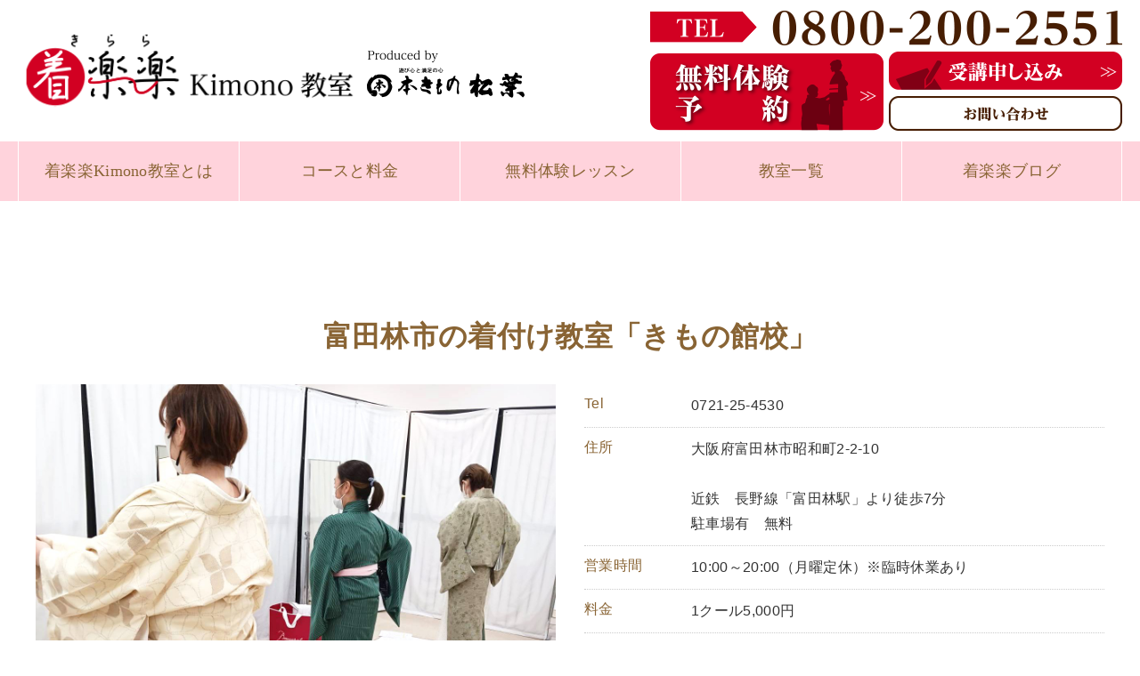

--- FILE ---
content_type: text/html; charset=UTF-8
request_url: https://kirara-kitsuke.com/classrooms/kimonokan/
body_size: 19724
content:
<!DOCTYPE html>
<html lang="ja">

<head>
  <!-- Google Tag Manager -->
  <script>(function(w,d,s,l,i){w[l]=w[l]||[];w[l].push({'gtm.start':
  new Date().getTime(),event:'gtm.js'});var f=d.getElementsByTagName(s)[0],
  j=d.createElement(s),dl=l!='dataLayer'?'&l='+l:'';j.async=true;j.src=
  'https://www.googletagmanager.com/gtm.js?id='+i+dl;f.parentNode.insertBefore(j,f);
  })(window,document,'script','dataLayer','GTM-NZKB7MQ');</script>
  <!-- End Google Tag Manager -->
  <!-- Google tag (gtag.js) -->
<script async src="https://www.googletagmanager.com/gtag/js?id=AW-937458504"></script>
<script>
  window.dataLayer = window.dataLayer || [];
  function gtag(){dataLayer.push(arguments);}
  gtag('js', new Date());

  gtag('config', 'AW-937458504');
</script>
  <!-- meta settings -->
  <meta charset="utf-8">
  <meta http-equiv="x-ua-compatible" content="ie=edge">
  <meta name="viewport" content="width=device-width, initial-scale=1.0">
  <meta name="format-detection" content="telephone=no">

  <title>富田林市の着付け教室「きもの館校」 - 無料体験レッスンあり！大阪で着物の着付け教室なら着楽楽（きらら）</title>

		<!-- All in One SEO 4.2.5.1 - aioseo.com -->
		<meta name="description" content="【富田林市にある着付け教室】着物が自分で着られるようになる！大阪府富田林市で気楽に楽しく通える着付け教室「着楽楽（きらら）Kimono教室 きもの館校」のページです。富田林駅から徒歩5分、無料駐車場完備の通いやすい立地。無料体験レッスンがございますのでお気軽にご予約ください。" />
		<meta name="robots" content="max-image-preview:large" />
		<link rel="canonical" href="https://kirara-kitsuke.com/classrooms/kimonokan/" />
		<meta name="generator" content="All in One SEO (AIOSEO) 4.2.5.1 " />
		<meta property="og:locale" content="ja_JP" />
		<meta property="og:site_name" content="大阪の着物（きもの)・ゆかたの着付け教室　着楽楽（きらら） -" />
		<meta property="og:type" content="article" />
		<meta property="og:title" content="富田林市の着付け教室「きもの館校」 - 無料体験レッスンあり！大阪で着物の着付け教室なら着楽楽（きらら）" />
		<meta property="og:description" content="【富田林市にある着付け教室】着物が自分で着られるようになる！大阪府富田林市で気楽に楽しく通える着付け教室「着楽楽（きらら）Kimono教室 きもの館校」のページです。富田林駅から徒歩5分、無料駐車場完備の通いやすい立地。無料体験レッスンがございますのでお気軽にご予約ください。" />
		<meta property="og:url" content="https://kirara-kitsuke.com/classrooms/kimonokan/" />
		<meta property="article:published_time" content="2022-06-22T19:19:02+00:00" />
		<meta property="article:modified_time" content="2025-11-10T11:47:30+00:00" />
		<meta property="article:publisher" content="https://www.facebook.com/kirarakimomo/" />
		<meta name="twitter:card" content="summary_large_image" />
		<meta name="twitter:title" content="富田林市の着付け教室「きもの館校」 - 無料体験レッスンあり！大阪で着物の着付け教室なら着楽楽（きらら）" />
		<meta name="twitter:description" content="【富田林市にある着付け教室】着物が自分で着られるようになる！大阪府富田林市で気楽に楽しく通える着付け教室「着楽楽（きらら）Kimono教室 きもの館校」のページです。富田林駅から徒歩5分、無料駐車場完備の通いやすい立地。無料体験レッスンがございますのでお気軽にご予約ください。" />
		<script type="application/ld+json" class="aioseo-schema">
			{"@context":"https:\/\/schema.org","@graph":[{"@type":"BreadcrumbList","@id":"https:\/\/kirara-kitsuke.com\/classrooms\/kimonokan\/#breadcrumblist","itemListElement":[{"@type":"ListItem","@id":"https:\/\/kirara-kitsuke.com\/#listItem","position":1,"item":{"@type":"WebPage","@id":"https:\/\/kirara-kitsuke.com\/","name":"\u30db\u30fc\u30e0","description":"\u5927\u962a\uff08\u5927\u962a\u5e02\uff09\u3067\u6c17\u697d\u306b\u697d\u3057\u304f\u901a\u3048\u308b\u7740\u7269\u30fb\u7740\u4ed8\u3051\u6559\u5ba4 \u300c\u7740\u697d\u697d\uff08\u304d\u3089\u3089\uff09Kimono\u6559\u5ba4\u300d\u306f\u3001\u591a\u304f\u306e\u65b9\u306b\u7740\u7269\uff08\u304d\u3082\u306e\uff09\u3092\u697d\u3057\u304f\u6c17\u697d\u306b\u7740\u3066\u307b\u3057\u3044\u3068\u3044\u3046\u60f3\u3044\u304b\u3089\u59cb\u3081\u307e\u3057\u305f\u3002\u304d\u3082\u306e\u3084\u6d74\u8863\u3092\u81ea\u5206\u3067\u7740\u3089\u308c\u308b\u3088\u3046\u306b\u306a\u308a\u307e\u305b\u3093\u304b\uff1f\u30a2\u30c3\u30c8\u30db\u30fc\u30e0\u306a\u7740\u4ed8\u6559\u5ba4\u3067\u697d\u3057\u307f\u306a\u304c\u3089\u5b66\u3073\u307e\u3057\u3087\u3046\u3002\u7121\u6599\u4f53\u9a13\u30ec\u30c3\u30b9\u30f3\u3082\u3054\u3056\u3044\u307e\u3059\u306e\u3067\u304a\u6c17\u8efd\u306b\u304a\u554f\u3044\u5408\u308f\u305b\u304f\u3060\u3055\u3044\u3002","url":"https:\/\/kirara-kitsuke.com\/"},"nextItem":"https:\/\/kirara-kitsuke.com\/classrooms\/#listItem"},{"@type":"ListItem","@id":"https:\/\/kirara-kitsuke.com\/classrooms\/#listItem","position":2,"item":{"@type":"WebPage","@id":"https:\/\/kirara-kitsuke.com\/classrooms\/","name":"\u6559\u5ba4","description":"\u3010\u5bcc\u7530\u6797\u5e02\u306b\u3042\u308b\u7740\u4ed8\u3051\u6559\u5ba4\u3011\u7740\u7269\u304c\u81ea\u5206\u3067\u7740\u3089\u308c\u308b\u3088\u3046\u306b\u306a\u308b\uff01\u5927\u962a\u5e9c\u5bcc\u7530\u6797\u5e02\u3067\u6c17\u697d\u306b\u697d\u3057\u304f\u901a\u3048\u308b\u7740\u4ed8\u3051\u6559\u5ba4\u300c\u7740\u697d\u697d\uff08\u304d\u3089\u3089\uff09Kimono\u6559\u5ba4 \u304d\u3082\u306e\u9928\u6821\u300d\u306e\u30da\u30fc\u30b8\u3067\u3059\u3002\u5bcc\u7530\u6797\u99c5\u304b\u3089\u5f92\u6b695\u5206\u3001\u7121\u6599\u99d0\u8eca\u5834\u5b8c\u5099\u306e\u901a\u3044\u3084\u3059\u3044\u7acb\u5730\u3002\u7121\u6599\u4f53\u9a13\u30ec\u30c3\u30b9\u30f3\u304c\u3054\u3056\u3044\u307e\u3059\u306e\u3067\u304a\u6c17\u8efd\u306b\u3054\u4e88\u7d04\u304f\u3060\u3055\u3044\u3002","url":"https:\/\/kirara-kitsuke.com\/classrooms\/"},"nextItem":"https:\/\/kirara-kitsuke.com\/classrooms\/kimonokan\/#listItem","previousItem":"https:\/\/kirara-kitsuke.com\/#listItem"},{"@type":"ListItem","@id":"https:\/\/kirara-kitsuke.com\/classrooms\/kimonokan\/#listItem","position":3,"item":{"@type":"WebPage","@id":"https:\/\/kirara-kitsuke.com\/classrooms\/kimonokan\/","name":"\u5bcc\u7530\u6797\u5e02\u306e\u7740\u4ed8\u3051\u6559\u5ba4\u300c\u304d\u3082\u306e\u9928\u6821\u300d","description":"\u3010\u5bcc\u7530\u6797\u5e02\u306b\u3042\u308b\u7740\u4ed8\u3051\u6559\u5ba4\u3011\u7740\u7269\u304c\u81ea\u5206\u3067\u7740\u3089\u308c\u308b\u3088\u3046\u306b\u306a\u308b\uff01\u5927\u962a\u5e9c\u5bcc\u7530\u6797\u5e02\u3067\u6c17\u697d\u306b\u697d\u3057\u304f\u901a\u3048\u308b\u7740\u4ed8\u3051\u6559\u5ba4\u300c\u7740\u697d\u697d\uff08\u304d\u3089\u3089\uff09Kimono\u6559\u5ba4 \u304d\u3082\u306e\u9928\u6821\u300d\u306e\u30da\u30fc\u30b8\u3067\u3059\u3002\u5bcc\u7530\u6797\u99c5\u304b\u3089\u5f92\u6b695\u5206\u3001\u7121\u6599\u99d0\u8eca\u5834\u5b8c\u5099\u306e\u901a\u3044\u3084\u3059\u3044\u7acb\u5730\u3002\u7121\u6599\u4f53\u9a13\u30ec\u30c3\u30b9\u30f3\u304c\u3054\u3056\u3044\u307e\u3059\u306e\u3067\u304a\u6c17\u8efd\u306b\u3054\u4e88\u7d04\u304f\u3060\u3055\u3044\u3002","url":"https:\/\/kirara-kitsuke.com\/classrooms\/kimonokan\/"},"previousItem":"https:\/\/kirara-kitsuke.com\/classrooms\/#listItem"}]},{"@type":"Organization","@id":"https:\/\/kirara-kitsuke.com\/#organization","name":"\u5927\u962a\u306e\u7740\u7269\uff08\u304d\u3082\u306e)\u30fb\u3086\u304b\u305f\u306e\u7740\u4ed8\u3051\u6559\u5ba4\u3000\u7740\u697d\u697d\uff08\u304d\u3089\u3089\uff09","url":"https:\/\/kirara-kitsuke.com\/","logo":{"@type":"ImageObject","url":"https:\/\/kirara-kitsuke.com\/wp-content\/uploads\/2022\/09\/logo_color.png","@id":"https:\/\/kirara-kitsuke.com\/#organizationLogo","width":396,"height":100},"image":{"@id":"https:\/\/kirara-kitsuke.com\/#organizationLogo"},"sameAs":["https:\/\/www.facebook.com\/kirarakimomo\/"],"contactPoint":{"@type":"ContactPoint","telephone":"+818002002551","contactType":"Customer Support"}},{"@type":"WebSite","@id":"https:\/\/kirara-kitsuke.com\/#website","url":"https:\/\/kirara-kitsuke.com\/","name":"\u5927\u962a\u306e\u7740\u7269\uff08\u304d\u3082\u306e)\u30fb\u3086\u304b\u305f\u306e\u7740\u4ed8\u3051\u6559\u5ba4\u3000\u7740\u697d\u697d\uff08\u304d\u3089\u3089\uff09","inLanguage":"ja","publisher":{"@id":"https:\/\/kirara-kitsuke.com\/#organization"}},{"@type":"BlogPosting","@id":"https:\/\/kirara-kitsuke.com\/classrooms\/kimonokan\/#blogposting","name":"\u5bcc\u7530\u6797\u5e02\u306e\u7740\u4ed8\u3051\u6559\u5ba4\u300c\u304d\u3082\u306e\u9928\u6821\u300d - \u7121\u6599\u4f53\u9a13\u30ec\u30c3\u30b9\u30f3\u3042\u308a\uff01\u5927\u962a\u3067\u7740\u7269\u306e\u7740\u4ed8\u3051\u6559\u5ba4\u306a\u3089\u7740\u697d\u697d\uff08\u304d\u3089\u3089\uff09","headline":"\u5bcc\u7530\u6797\u5e02\u306e\u7740\u4ed8\u3051\u6559\u5ba4\u300c\u304d\u3082\u306e\u9928\u6821\u300d","description":"\u3010\u5bcc\u7530\u6797\u5e02\u306b\u3042\u308b\u7740\u4ed8\u3051\u6559\u5ba4\u3011\u7740\u7269\u304c\u81ea\u5206\u3067\u7740\u3089\u308c\u308b\u3088\u3046\u306b\u306a\u308b\uff01\u5927\u962a\u5e9c\u5bcc\u7530\u6797\u5e02\u3067\u6c17\u697d\u306b\u697d\u3057\u304f\u901a\u3048\u308b\u7740\u4ed8\u3051\u6559\u5ba4\u300c\u7740\u697d\u697d\uff08\u304d\u3089\u3089\uff09Kimono\u6559\u5ba4 \u304d\u3082\u306e\u9928\u6821\u300d\u306e\u30da\u30fc\u30b8\u3067\u3059\u3002\u5bcc\u7530\u6797\u99c5\u304b\u3089\u5f92\u6b695\u5206\u3001\u7121\u6599\u99d0\u8eca\u5834\u5b8c\u5099\u306e\u901a\u3044\u3084\u3059\u3044\u7acb\u5730\u3002\u7121\u6599\u4f53\u9a13\u30ec\u30c3\u30b9\u30f3\u304c\u3054\u3056\u3044\u307e\u3059\u306e\u3067\u304a\u6c17\u8efd\u306b\u3054\u4e88\u7d04\u304f\u3060\u3055\u3044\u3002","author":{"@id":"https:\/\/kirara-kitsuke.com\/author\/admin\/#author"},"publisher":{"@id":"https:\/\/kirara-kitsuke.com\/#organization"},"image":{"@type":"ImageObject","url":"https:\/\/kirara-kitsuke.com\/wp-content\/uploads\/2022\/06\/kimonokan-1-e1714463323203.jpg","width":1280,"height":855},"datePublished":"2022-06-22T19:19:02+09:00","dateModified":"2022-06-22T19:19:02+09:00","inLanguage":"ja","mainEntityOfPage":{"@id":"https:\/\/kirara-kitsuke.com\/classrooms\/kimonokan\/#webpage"},"isPartOf":{"@id":"https:\/\/kirara-kitsuke.com\/classrooms\/kimonokan\/#webpage"},"articleSection":"\u5357\u5927\u962a\u30a8\u30ea\u30a2, \u6559\u5ba4"},{"@type":"WebPage","@id":"https:\/\/kirara-kitsuke.com\/classrooms\/kimonokan\/#webpage","url":"https:\/\/kirara-kitsuke.com\/classrooms\/kimonokan\/","name":"\u5bcc\u7530\u6797\u5e02\u306e\u7740\u4ed8\u3051\u6559\u5ba4\u300c\u304d\u3082\u306e\u9928\u6821\u300d - \u7121\u6599\u4f53\u9a13\u30ec\u30c3\u30b9\u30f3\u3042\u308a\uff01\u5927\u962a\u3067\u7740\u7269\u306e\u7740\u4ed8\u3051\u6559\u5ba4\u306a\u3089\u7740\u697d\u697d\uff08\u304d\u3089\u3089\uff09","description":"\u3010\u5bcc\u7530\u6797\u5e02\u306b\u3042\u308b\u7740\u4ed8\u3051\u6559\u5ba4\u3011\u7740\u7269\u304c\u81ea\u5206\u3067\u7740\u3089\u308c\u308b\u3088\u3046\u306b\u306a\u308b\uff01\u5927\u962a\u5e9c\u5bcc\u7530\u6797\u5e02\u3067\u6c17\u697d\u306b\u697d\u3057\u304f\u901a\u3048\u308b\u7740\u4ed8\u3051\u6559\u5ba4\u300c\u7740\u697d\u697d\uff08\u304d\u3089\u3089\uff09Kimono\u6559\u5ba4 \u304d\u3082\u306e\u9928\u6821\u300d\u306e\u30da\u30fc\u30b8\u3067\u3059\u3002\u5bcc\u7530\u6797\u99c5\u304b\u3089\u5f92\u6b695\u5206\u3001\u7121\u6599\u99d0\u8eca\u5834\u5b8c\u5099\u306e\u901a\u3044\u3084\u3059\u3044\u7acb\u5730\u3002\u7121\u6599\u4f53\u9a13\u30ec\u30c3\u30b9\u30f3\u304c\u3054\u3056\u3044\u307e\u3059\u306e\u3067\u304a\u6c17\u8efd\u306b\u3054\u4e88\u7d04\u304f\u3060\u3055\u3044\u3002","inLanguage":"ja","isPartOf":{"@id":"https:\/\/kirara-kitsuke.com\/#website"},"breadcrumb":{"@id":"https:\/\/kirara-kitsuke.com\/classrooms\/kimonokan\/#breadcrumblist"},"author":"https:\/\/kirara-kitsuke.com\/author\/admin\/#author","creator":"https:\/\/kirara-kitsuke.com\/author\/admin\/#author","image":{"@type":"ImageObject","url":"https:\/\/kirara-kitsuke.com\/wp-content\/uploads\/2022\/06\/kimonokan-1-e1714463323203.jpg","@id":"https:\/\/kirara-kitsuke.com\/#mainImage","width":1280,"height":855},"primaryImageOfPage":{"@id":"https:\/\/kirara-kitsuke.com\/classrooms\/kimonokan\/#mainImage"},"datePublished":"2022-06-22T19:19:02+09:00","dateModified":"2025-11-10T11:47:30+09:00"}]}
		</script>
		<!-- All in One SEO -->

<link rel='dns-prefetch' href='//challenges.cloudflare.com' />
<link rel='dns-prefetch' href='//ajax.googleapis.com' />
<link rel='dns-prefetch' href='//fonts.googleapis.com' />
<link rel="alternate" title="oEmbed (JSON)" type="application/json+oembed" href="https://kirara-kitsuke.com/wp-json/oembed/1.0/embed?url=https%3A%2F%2Fkirara-kitsuke.com%2Fclassrooms%2Fkimonokan%2F" />
<link rel="alternate" title="oEmbed (XML)" type="text/xml+oembed" href="https://kirara-kitsuke.com/wp-json/oembed/1.0/embed?url=https%3A%2F%2Fkirara-kitsuke.com%2Fclassrooms%2Fkimonokan%2F&#038;format=xml" />
		<!-- This site uses the Google Analytics by MonsterInsights plugin v8.10.0 - Using Analytics tracking - https://www.monsterinsights.com/ -->
		<!-- Note: MonsterInsights is not currently configured on this site. The site owner needs to authenticate with Google Analytics in the MonsterInsights settings panel. -->
					<!-- No UA code set -->
				<!-- / Google Analytics by MonsterInsights -->
		<style id='wp-img-auto-sizes-contain-inline-css' type='text/css'>
img:is([sizes=auto i],[sizes^="auto," i]){contain-intrinsic-size:3000px 1500px}
/*# sourceURL=wp-img-auto-sizes-contain-inline-css */
</style>
<style id='wp-emoji-styles-inline-css' type='text/css'>

	img.wp-smiley, img.emoji {
		display: inline !important;
		border: none !important;
		box-shadow: none !important;
		height: 1em !important;
		width: 1em !important;
		margin: 0 0.07em !important;
		vertical-align: -0.1em !important;
		background: none !important;
		padding: 0 !important;
	}
/*# sourceURL=wp-emoji-styles-inline-css */
</style>
<style id='wp-block-library-inline-css' type='text/css'>
:root{--wp-block-synced-color:#7a00df;--wp-block-synced-color--rgb:122,0,223;--wp-bound-block-color:var(--wp-block-synced-color);--wp-editor-canvas-background:#ddd;--wp-admin-theme-color:#007cba;--wp-admin-theme-color--rgb:0,124,186;--wp-admin-theme-color-darker-10:#006ba1;--wp-admin-theme-color-darker-10--rgb:0,107,160.5;--wp-admin-theme-color-darker-20:#005a87;--wp-admin-theme-color-darker-20--rgb:0,90,135;--wp-admin-border-width-focus:2px}@media (min-resolution:192dpi){:root{--wp-admin-border-width-focus:1.5px}}.wp-element-button{cursor:pointer}:root .has-very-light-gray-background-color{background-color:#eee}:root .has-very-dark-gray-background-color{background-color:#313131}:root .has-very-light-gray-color{color:#eee}:root .has-very-dark-gray-color{color:#313131}:root .has-vivid-green-cyan-to-vivid-cyan-blue-gradient-background{background:linear-gradient(135deg,#00d084,#0693e3)}:root .has-purple-crush-gradient-background{background:linear-gradient(135deg,#34e2e4,#4721fb 50%,#ab1dfe)}:root .has-hazy-dawn-gradient-background{background:linear-gradient(135deg,#faaca8,#dad0ec)}:root .has-subdued-olive-gradient-background{background:linear-gradient(135deg,#fafae1,#67a671)}:root .has-atomic-cream-gradient-background{background:linear-gradient(135deg,#fdd79a,#004a59)}:root .has-nightshade-gradient-background{background:linear-gradient(135deg,#330968,#31cdcf)}:root .has-midnight-gradient-background{background:linear-gradient(135deg,#020381,#2874fc)}:root{--wp--preset--font-size--normal:16px;--wp--preset--font-size--huge:42px}.has-regular-font-size{font-size:1em}.has-larger-font-size{font-size:2.625em}.has-normal-font-size{font-size:var(--wp--preset--font-size--normal)}.has-huge-font-size{font-size:var(--wp--preset--font-size--huge)}.has-text-align-center{text-align:center}.has-text-align-left{text-align:left}.has-text-align-right{text-align:right}.has-fit-text{white-space:nowrap!important}#end-resizable-editor-section{display:none}.aligncenter{clear:both}.items-justified-left{justify-content:flex-start}.items-justified-center{justify-content:center}.items-justified-right{justify-content:flex-end}.items-justified-space-between{justify-content:space-between}.screen-reader-text{border:0;clip-path:inset(50%);height:1px;margin:-1px;overflow:hidden;padding:0;position:absolute;width:1px;word-wrap:normal!important}.screen-reader-text:focus{background-color:#ddd;clip-path:none;color:#444;display:block;font-size:1em;height:auto;left:5px;line-height:normal;padding:15px 23px 14px;text-decoration:none;top:5px;width:auto;z-index:100000}html :where(.has-border-color){border-style:solid}html :where([style*=border-top-color]){border-top-style:solid}html :where([style*=border-right-color]){border-right-style:solid}html :where([style*=border-bottom-color]){border-bottom-style:solid}html :where([style*=border-left-color]){border-left-style:solid}html :where([style*=border-width]){border-style:solid}html :where([style*=border-top-width]){border-top-style:solid}html :where([style*=border-right-width]){border-right-style:solid}html :where([style*=border-bottom-width]){border-bottom-style:solid}html :where([style*=border-left-width]){border-left-style:solid}html :where(img[class*=wp-image-]){height:auto;max-width:100%}:where(figure){margin:0 0 1em}html :where(.is-position-sticky){--wp-admin--admin-bar--position-offset:var(--wp-admin--admin-bar--height,0px)}@media screen and (max-width:600px){html :where(.is-position-sticky){--wp-admin--admin-bar--position-offset:0px}}

/*# sourceURL=wp-block-library-inline-css */
</style><style id='global-styles-inline-css' type='text/css'>
:root{--wp--preset--aspect-ratio--square: 1;--wp--preset--aspect-ratio--4-3: 4/3;--wp--preset--aspect-ratio--3-4: 3/4;--wp--preset--aspect-ratio--3-2: 3/2;--wp--preset--aspect-ratio--2-3: 2/3;--wp--preset--aspect-ratio--16-9: 16/9;--wp--preset--aspect-ratio--9-16: 9/16;--wp--preset--color--black: #000000;--wp--preset--color--cyan-bluish-gray: #abb8c3;--wp--preset--color--white: #ffffff;--wp--preset--color--pale-pink: #f78da7;--wp--preset--color--vivid-red: #cf2e2e;--wp--preset--color--luminous-vivid-orange: #ff6900;--wp--preset--color--luminous-vivid-amber: #fcb900;--wp--preset--color--light-green-cyan: #7bdcb5;--wp--preset--color--vivid-green-cyan: #00d084;--wp--preset--color--pale-cyan-blue: #8ed1fc;--wp--preset--color--vivid-cyan-blue: #0693e3;--wp--preset--color--vivid-purple: #9b51e0;--wp--preset--gradient--vivid-cyan-blue-to-vivid-purple: linear-gradient(135deg,rgb(6,147,227) 0%,rgb(155,81,224) 100%);--wp--preset--gradient--light-green-cyan-to-vivid-green-cyan: linear-gradient(135deg,rgb(122,220,180) 0%,rgb(0,208,130) 100%);--wp--preset--gradient--luminous-vivid-amber-to-luminous-vivid-orange: linear-gradient(135deg,rgb(252,185,0) 0%,rgb(255,105,0) 100%);--wp--preset--gradient--luminous-vivid-orange-to-vivid-red: linear-gradient(135deg,rgb(255,105,0) 0%,rgb(207,46,46) 100%);--wp--preset--gradient--very-light-gray-to-cyan-bluish-gray: linear-gradient(135deg,rgb(238,238,238) 0%,rgb(169,184,195) 100%);--wp--preset--gradient--cool-to-warm-spectrum: linear-gradient(135deg,rgb(74,234,220) 0%,rgb(151,120,209) 20%,rgb(207,42,186) 40%,rgb(238,44,130) 60%,rgb(251,105,98) 80%,rgb(254,248,76) 100%);--wp--preset--gradient--blush-light-purple: linear-gradient(135deg,rgb(255,206,236) 0%,rgb(152,150,240) 100%);--wp--preset--gradient--blush-bordeaux: linear-gradient(135deg,rgb(254,205,165) 0%,rgb(254,45,45) 50%,rgb(107,0,62) 100%);--wp--preset--gradient--luminous-dusk: linear-gradient(135deg,rgb(255,203,112) 0%,rgb(199,81,192) 50%,rgb(65,88,208) 100%);--wp--preset--gradient--pale-ocean: linear-gradient(135deg,rgb(255,245,203) 0%,rgb(182,227,212) 50%,rgb(51,167,181) 100%);--wp--preset--gradient--electric-grass: linear-gradient(135deg,rgb(202,248,128) 0%,rgb(113,206,126) 100%);--wp--preset--gradient--midnight: linear-gradient(135deg,rgb(2,3,129) 0%,rgb(40,116,252) 100%);--wp--preset--font-size--small: 13px;--wp--preset--font-size--medium: 20px;--wp--preset--font-size--large: 36px;--wp--preset--font-size--x-large: 42px;--wp--preset--spacing--20: 0.44rem;--wp--preset--spacing--30: 0.67rem;--wp--preset--spacing--40: 1rem;--wp--preset--spacing--50: 1.5rem;--wp--preset--spacing--60: 2.25rem;--wp--preset--spacing--70: 3.38rem;--wp--preset--spacing--80: 5.06rem;--wp--preset--shadow--natural: 6px 6px 9px rgba(0, 0, 0, 0.2);--wp--preset--shadow--deep: 12px 12px 50px rgba(0, 0, 0, 0.4);--wp--preset--shadow--sharp: 6px 6px 0px rgba(0, 0, 0, 0.2);--wp--preset--shadow--outlined: 6px 6px 0px -3px rgb(255, 255, 255), 6px 6px rgb(0, 0, 0);--wp--preset--shadow--crisp: 6px 6px 0px rgb(0, 0, 0);}:where(.is-layout-flex){gap: 0.5em;}:where(.is-layout-grid){gap: 0.5em;}body .is-layout-flex{display: flex;}.is-layout-flex{flex-wrap: wrap;align-items: center;}.is-layout-flex > :is(*, div){margin: 0;}body .is-layout-grid{display: grid;}.is-layout-grid > :is(*, div){margin: 0;}:where(.wp-block-columns.is-layout-flex){gap: 2em;}:where(.wp-block-columns.is-layout-grid){gap: 2em;}:where(.wp-block-post-template.is-layout-flex){gap: 1.25em;}:where(.wp-block-post-template.is-layout-grid){gap: 1.25em;}.has-black-color{color: var(--wp--preset--color--black) !important;}.has-cyan-bluish-gray-color{color: var(--wp--preset--color--cyan-bluish-gray) !important;}.has-white-color{color: var(--wp--preset--color--white) !important;}.has-pale-pink-color{color: var(--wp--preset--color--pale-pink) !important;}.has-vivid-red-color{color: var(--wp--preset--color--vivid-red) !important;}.has-luminous-vivid-orange-color{color: var(--wp--preset--color--luminous-vivid-orange) !important;}.has-luminous-vivid-amber-color{color: var(--wp--preset--color--luminous-vivid-amber) !important;}.has-light-green-cyan-color{color: var(--wp--preset--color--light-green-cyan) !important;}.has-vivid-green-cyan-color{color: var(--wp--preset--color--vivid-green-cyan) !important;}.has-pale-cyan-blue-color{color: var(--wp--preset--color--pale-cyan-blue) !important;}.has-vivid-cyan-blue-color{color: var(--wp--preset--color--vivid-cyan-blue) !important;}.has-vivid-purple-color{color: var(--wp--preset--color--vivid-purple) !important;}.has-black-background-color{background-color: var(--wp--preset--color--black) !important;}.has-cyan-bluish-gray-background-color{background-color: var(--wp--preset--color--cyan-bluish-gray) !important;}.has-white-background-color{background-color: var(--wp--preset--color--white) !important;}.has-pale-pink-background-color{background-color: var(--wp--preset--color--pale-pink) !important;}.has-vivid-red-background-color{background-color: var(--wp--preset--color--vivid-red) !important;}.has-luminous-vivid-orange-background-color{background-color: var(--wp--preset--color--luminous-vivid-orange) !important;}.has-luminous-vivid-amber-background-color{background-color: var(--wp--preset--color--luminous-vivid-amber) !important;}.has-light-green-cyan-background-color{background-color: var(--wp--preset--color--light-green-cyan) !important;}.has-vivid-green-cyan-background-color{background-color: var(--wp--preset--color--vivid-green-cyan) !important;}.has-pale-cyan-blue-background-color{background-color: var(--wp--preset--color--pale-cyan-blue) !important;}.has-vivid-cyan-blue-background-color{background-color: var(--wp--preset--color--vivid-cyan-blue) !important;}.has-vivid-purple-background-color{background-color: var(--wp--preset--color--vivid-purple) !important;}.has-black-border-color{border-color: var(--wp--preset--color--black) !important;}.has-cyan-bluish-gray-border-color{border-color: var(--wp--preset--color--cyan-bluish-gray) !important;}.has-white-border-color{border-color: var(--wp--preset--color--white) !important;}.has-pale-pink-border-color{border-color: var(--wp--preset--color--pale-pink) !important;}.has-vivid-red-border-color{border-color: var(--wp--preset--color--vivid-red) !important;}.has-luminous-vivid-orange-border-color{border-color: var(--wp--preset--color--luminous-vivid-orange) !important;}.has-luminous-vivid-amber-border-color{border-color: var(--wp--preset--color--luminous-vivid-amber) !important;}.has-light-green-cyan-border-color{border-color: var(--wp--preset--color--light-green-cyan) !important;}.has-vivid-green-cyan-border-color{border-color: var(--wp--preset--color--vivid-green-cyan) !important;}.has-pale-cyan-blue-border-color{border-color: var(--wp--preset--color--pale-cyan-blue) !important;}.has-vivid-cyan-blue-border-color{border-color: var(--wp--preset--color--vivid-cyan-blue) !important;}.has-vivid-purple-border-color{border-color: var(--wp--preset--color--vivid-purple) !important;}.has-vivid-cyan-blue-to-vivid-purple-gradient-background{background: var(--wp--preset--gradient--vivid-cyan-blue-to-vivid-purple) !important;}.has-light-green-cyan-to-vivid-green-cyan-gradient-background{background: var(--wp--preset--gradient--light-green-cyan-to-vivid-green-cyan) !important;}.has-luminous-vivid-amber-to-luminous-vivid-orange-gradient-background{background: var(--wp--preset--gradient--luminous-vivid-amber-to-luminous-vivid-orange) !important;}.has-luminous-vivid-orange-to-vivid-red-gradient-background{background: var(--wp--preset--gradient--luminous-vivid-orange-to-vivid-red) !important;}.has-very-light-gray-to-cyan-bluish-gray-gradient-background{background: var(--wp--preset--gradient--very-light-gray-to-cyan-bluish-gray) !important;}.has-cool-to-warm-spectrum-gradient-background{background: var(--wp--preset--gradient--cool-to-warm-spectrum) !important;}.has-blush-light-purple-gradient-background{background: var(--wp--preset--gradient--blush-light-purple) !important;}.has-blush-bordeaux-gradient-background{background: var(--wp--preset--gradient--blush-bordeaux) !important;}.has-luminous-dusk-gradient-background{background: var(--wp--preset--gradient--luminous-dusk) !important;}.has-pale-ocean-gradient-background{background: var(--wp--preset--gradient--pale-ocean) !important;}.has-electric-grass-gradient-background{background: var(--wp--preset--gradient--electric-grass) !important;}.has-midnight-gradient-background{background: var(--wp--preset--gradient--midnight) !important;}.has-small-font-size{font-size: var(--wp--preset--font-size--small) !important;}.has-medium-font-size{font-size: var(--wp--preset--font-size--medium) !important;}.has-large-font-size{font-size: var(--wp--preset--font-size--large) !important;}.has-x-large-font-size{font-size: var(--wp--preset--font-size--x-large) !important;}
/*# sourceURL=global-styles-inline-css */
</style>

<style id='classic-theme-styles-inline-css' type='text/css'>
/*! This file is auto-generated */
.wp-block-button__link{color:#fff;background-color:#32373c;border-radius:9999px;box-shadow:none;text-decoration:none;padding:calc(.667em + 2px) calc(1.333em + 2px);font-size:1.125em}.wp-block-file__button{background:#32373c;color:#fff;text-decoration:none}
/*# sourceURL=/wp-includes/css/classic-themes.min.css */
</style>
<link rel='stylesheet' id='contact-form-7-css' href='https://kirara-kitsuke.com/wp-content/plugins/contact-form-7/includes/css/styles.css?ver=6.1.4' type='text/css' media='all' />
<link rel='stylesheet' id='google-font-css' href='https://fonts.googleapis.com/css?family=Noto+Sans+JP%3A300%2C400%2C500%2C700%7CNoto+Serif+JP%3A200%2C400%2C500%2C600%2C700&#038;display=swap&#038;ver=6.9' type='text/css' media='all' />
<link rel='stylesheet' id='original-css' href='https://kirara-kitsuke.com/wp-content/themes/kiraraTheme/assets/styles/styles.css?ver=1762529374' type='text/css' media='all' />
<link rel='stylesheet' id='custom-css' href='https://kirara-kitsuke.com/wp-content/themes/kiraraTheme/assets/styles/custom.css?ver=1762529374' type='text/css' media='all' />
<link rel='stylesheet' id='wp-pagenavi-css' href='https://kirara-kitsuke.com/wp-content/plugins/wp-pagenavi/pagenavi-css.css?ver=2.70' type='text/css' media='all' />
<link rel="https://api.w.org/" href="https://kirara-kitsuke.com/wp-json/" /><link rel="alternate" title="JSON" type="application/json" href="https://kirara-kitsuke.com/wp-json/wp/v2/posts/57" /><link rel="EditURI" type="application/rsd+xml" title="RSD" href="https://kirara-kitsuke.com/xmlrpc.php?rsd" />
<meta name="generator" content="WordPress 6.9" />
<link rel='shortlink' href='https://kirara-kitsuke.com/?p=57' />
<meta property="og:url" content="https://kirara-kitsuke.com/classrooms/kimonokan/" /><meta property="og:type" content="article" /><meta property="og:title" content="富田林市の着付け教室「きもの館校」" /><meta property="og:description" content="インスタグラムにてレッスンの様子や先生・生徒さんの素敵なきもの姿をアップしています↓ &nbsp; &nbsp;" /><meta property="og:image" content="https://kirara-kitsuke.com/wp-content/uploads/2022/06/kimonokan-1-e1714463323203.jpg" /><meta property="og:site_name" content="大阪の着物（きもの)・ゆかたの着付け教室　着楽楽（きらら）" /><meta name="twitter:card" content="summary" /><meta name="twitter:site" content="@accountname" /><link rel="icon" href="https://kirara-kitsuke.com/wp-content/uploads/2025/01/cropped-logo_color-32x32.jpg" sizes="32x32" />
<link rel="icon" href="https://kirara-kitsuke.com/wp-content/uploads/2025/01/cropped-logo_color-192x192.jpg" sizes="192x192" />
<link rel="apple-touch-icon" href="https://kirara-kitsuke.com/wp-content/uploads/2025/01/cropped-logo_color-180x180.jpg" />
<meta name="msapplication-TileImage" content="https://kirara-kitsuke.com/wp-content/uploads/2025/01/cropped-logo_color-270x270.jpg" />
</head>

<body class="wp-singular post-template-default single single-post postid-57 single-format-standard wp-theme-kiraraTheme minami-osaka classrooms">
  <!-- Google Tag Manager (noscript) -->
  <noscript><iframe src="https://www.googletagmanager.com/ns.html?id=GTM-NZKB7MQ"
  height="0" width="0" style="display:none;visibility:hidden"></iframe></noscript>
  <!-- End Google Tag Manager (noscript) -->
  <div id="fb-root"></div>
  <script async defer crossorigin="anonymous" src="https://connect.facebook.net/ja_JP/sdk.js#xfbml=1&version=v14.0" nonce="TSpD6lTy"></script>

  <div class="l-wrapper">

        <header class="l-header">
  <div class="p-header">
    <div class="p-header__container">
      <div class="p-header__logo js-header-logo">      <a href="https://kirara-kitsuke.com/" class="p-header__logoLink">
        <img src="https://kirara-kitsuke.com/wp-content/themes/kiraraTheme/assets/images/common/logo_white.png" alt="着楽楽 Kimono教室" loading="lazy" width="330" height="80">
      </a>
      </div>
      <div id="js-drawer" class="p-header__menuWrapper">
        <div class="p-header__menuInner">

          <div class="p-header__menus">
            <nav class="p-headerNav">
              <ul class="p-headerNav__list">
                <li class="p-headerNav__item">
                  <a href="https://kirara-kitsuke.com/introduction/" class="p-headerNav__link">着楽楽<br class="u-mobile-hidden">Kimono教室とは</a>
                </li>
                <li class="p-headerNav__item">
                  <a href="https://kirara-kitsuke.com/lectures/" class="p-headerNav__link">コースと<br class="u-mobile-hidden">料金</a>
                </li>
                <li class="p-headerNav__item u-mobile-visible">
                  <a href="https://kirara-kitsuke.com/movie/" class="p-headerNav__link">初級コースレッスン動画</a>
                </li>
                <li class="p-headerNav__item">
                  <a href="https://kirara-kitsuke.com/triallesson/" class="p-headerNav__link">無料体験<br class="u-mobile-hidden">レッスン</a>
                </li>
                <li class="p-headerNav__item">
                  <a href="https://kirara-kitsuke.com/classrooms/" class="p-headerNav__link">教室一覧</a>
                </li>
                <li class="p-headerNav__item u-mobile-visible">
                  <a href="https://kirara-kitsuke.com/review/" class="p-headerNav__link">生徒さんの声</a>
                </li>
                <li class="p-headerNav__item u-mobile-visible">
                  <a href="https://kirara-kitsuke.com/questions/" class="p-headerNav__link">よくあるご質問</a>
                </li>
                <li class="p-headerNav__item u-mobile-visible">
                  <a href="https://kirara-kitsuke.com/recruit/" class="p-headerNav__link">講師募集</a>
                </li>
                <li class="p-headerNav__item">
                  <a href="https://kirara-kitsuke.com/topics/" class="p-headerNav__link">着楽楽ブログ</a>
                </li>
                <li class="p-headerNav__item">
                  <a href="https://hon-matsuba.co.jp/company/" target="_blank" rel="noopener norefferer" class="p-headerNav__link">会社概要</a>
                </li>
              </ul>

              <div class="u-mobile-visible">
                <ul class="p-headerButtons">
                  <li class="p-headerButtons__item">
                    <a href="https://kirara-kitsuke.com/formshort/" class="p-headerButtons__link"><img src="https://kirara-kitsuke.com/wp-content/themes/kiraraTheme/assets/images/common/icon_reservation.png" alt="無料体験予約" loading="lazy" width="120" height="150"></a>
                  </li>
                  <li class="p-headerButtons__item">
                    <a href="https://kirara-kitsuke.com/application/" class="p-headerButtons__link"><img src="https://kirara-kitsuke.com/wp-content/themes/kiraraTheme/assets/images/common/icon_aplication.png" alt="受講申し込み" loading="lazy" width="120" height="150"></a>
                  </li>
                  <li class="p-headerButtons__item">
                    <a href="https://kirara-kitsuke.com/contact/" class="p-headerButtons__link"><img src="https://kirara-kitsuke.com/wp-content/themes/kiraraTheme/assets/images/common/icon_inquiry.png" alt="お問い合わせ" loading="lazy" width="120" height="150"></a>
                  </li>
                </ul>
              </div>
            </nav>
            <!-- /.p-headerNav -->
          </div>

        </div>
      </div>

      <div class="l-headerMenuTrigger">
        <button type="button" class="p-headerMenuTrigger js-menu-trigger" aria-expanded="false">
          <span class="p-headerMenuTrigger__line">
            <span class="p-headerMenuTrigger__text">メニュー開閉</span>
          </span>
        </button>
      </div>
      <!-- /.l-headerMenuTrigger -->

    </div>
  </div>
  <!-- /.p-header -->
</header>
<!-- /.l-header -->
    
    <main>


<div class="l-mainVisual">
  <div class="p-mainVisual">
    <div class="p-mainVisual__navWrapper">
  <div class="p-mainVisual__navHead">
    <div class="p-mainVisual__headColumn">
      <h1 class="p-mainVisual__headLogo">
        <a href="https://kirara-kitsuke.com/" class="p-mainVisual__headLogoInline"><img src="https://kirara-kitsuke.com/wp-content/themes/kiraraTheme/assets/images/common/logo_color.png" alt="大阪の着物・着付け教室 着楽楽(きらら)Kimono教室" loading="lazy" width="382" height="84">
        </a>
        <a href="https://hon-matsuba.co.jp" target="_blank" rel="noopener norefferer" class="p-mainVisual__headLogoInline"><img src="https://kirara-kitsuke.com/wp-content/themes/kiraraTheme/assets/images/common/logo_matsuba-dark.png" alt="Produced by 本きもの松葉" loading="lazy" width="178" height="84"></a>
      </h1>
    </div>
    <div class="u-mobile-hidden">
      <div class="p-mainVisual__headColumn p-mainVisual__headColumn--buttons">
        <div class="p-mainVisual__button p-mainVisual__button--area1">
          <a href="tel:08002002551" class="p-mainVisual__buttonLink"><img src="https://kirara-kitsuke.com/wp-content/themes/kiraraTheme/assets/images/common/head_telephone2.png" alt="tel 0800-200-2551" loading="lazy" width="530" height="30"></a>
        </div>
        <div class="p-mainVisual__button p-mainVisual__button--area2">
          <a href="https://kirara-kitsuke.com/formshort/" class="p-mainVisual__buttonLink"><img src="https://kirara-kitsuke.com/wp-content/themes/kiraraTheme/assets/images/common/head_btn_reserve2.png" alt="無料体験予約" loading="lazy" width="262" height="87"></a>
        </div>
        <div class="p-mainVisual__button p-mainVisual__button--area3">
          <a href="https://kirara-kitsuke.com/application/" class="p-mainVisual__buttonLink"><img src="https://kirara-kitsuke.com/wp-content/themes/kiraraTheme/assets/images/common/head_btn01a.png" alt="受講申し込み" loading="lazy" width="262" height="43"></a>
        </div>
        <div class="p-mainVisual__button p-mainVisual__button--area4">
          <a href="https://kirara-kitsuke.com/contact/" class="p-mainVisual__buttonLink"><img src="https://kirara-kitsuke.com/wp-content/themes/kiraraTheme/assets/images/common/head_btn03b.png" alt="お問い合わせ" loading="lazy" width="262" height="39"></a>
        </div>
      </div>
    </div>
  </div>
  <div class="l-mainVisualNav u-mobile-hidden">
    <nav class="p-mainVisualNav">
      <ul class="p-mainVisualNav__list">
        <li class="p-mainVisualNav__item">
          <a href="https://kirara-kitsuke.com/introduction/" class="p-mainVisualNav__link">着楽楽<br class="u-mobile-visible">Kimono教室とは</a>
        </li>
        <li class="p-mainVisualNav__item">
          <a href="https://kirara-kitsuke.com/lectures/" class="p-mainVisualNav__link">コースと<br class="u-mobile-visible">料金</a>
        </li>
        <li class="p-mainVisualNav__item">
          <a href="https://kirara-kitsuke.com/triallesson/" class="p-mainVisualNav__link">無料体験<br class="u-mobile-visible">レッスン</a>
        </li>
        <li class="p-mainVisualNav__item">
          <a href="https://kirara-kitsuke.com/classrooms/" class="p-mainVisualNav__link">教室一覧</a>
        </li>
        <li class="p-mainVisualNav__item">
          <a href="https://kirara-kitsuke.com/topics/" class="p-mainVisualNav__link">着楽楽ブログ</a>
        </li>
      </ul>
    </nav>
  </div>
</div>
  </div>
  <!-- /.p-mainVisual -->
</div>
<!-- /.l-mainVisual -->

<div class="l-pageClassRooms" style="padding:0;">

  <div class="l-inner">
    <div class="p-pageClassRoom">
      <!-- <div class="p-pageClassRoom__head c-head">
        <h1 class="p-pageClassRoom__heading c-heading">着楽楽 教室一覧</h1>
        <p class="p-pageClassRoom__lead">着楽楽（きらら）の無料体験レッスンは下記の各教室で参加できます。</p>
      </div> -->

      <!--  -->
      <!-- <div class="l-classList">
        <ul class="p-classList">
                        <li class="p-classList__item">
                <a href="https://kirara-kitsuke.com/classrooms/abenoapollo/" class="p-classList__link">天王寺の着付け教室「あべのアポロ校」</a>
              </li>
                          <li class="p-classList__item">
                <a href="https://kirara-kitsuke.com/classrooms/izumigaoka/" class="p-classList__link">堺市の着付け教室「泉ヶ丘パンジョ校」</a>
              </li>
                          <li class="p-classList__item">
                <a href="https://kirara-kitsuke.com/classrooms/kimonokan/" class="p-classList__link">富田林市の着付け教室「きもの館校」</a>
              </li>
                          <li class="p-classList__item">
                <a href="https://kirara-kitsuke.com/classrooms/izumiotsu/" class="p-classList__link">泉大津市の着付け教室「泉大津校」</a>
              </li>
                          <li class="p-classList__item">
                <a href="https://kirara-kitsuke.com/classrooms/senrichuo/" class="p-classList__link">豊中市の着付け教室「千里中央校」</a>
              </li>
                          <li class="p-classList__item">
                <a href="https://kirara-kitsuke.com/classrooms/vivamallshop/" class="p-classList__link">堺市の着付け教室「ビバモール校」</a>
              </li>
                                        </ul>
      </div> -->

      <style>
        .p-classroom__tableWrap td{
          font-size: 20px;
        }
        @media screen and (max-width: 767px) {
          .p-classroom__tableWrap td{
          font-size: 17px;
        }
        }
      </style>

      <div class="p-pageClassRoom__body" style="margin:0;">
        <div class="l-section">
          <section class="p-classroom">
            <h1 class="p-classroom__title c-heading-small"><br>富田林市の着付け教室「きもの館校」</h1>
            <div class="p-classroom__contents">
                            <div class="p-classroom__thumbnail"><img src="https://kirara-kitsuke.com/wp-content/uploads/2022/06/kimonokan-2-e1714463589338.jpg" alt="" loading="lazy" width="600" height="450"></div>
              <div class="p-classroom__info">
                <dl class="p-classroom__data">
                                      <div class="p-classroom__dataRow">
                      <dt class="p-classroom__dataHeading">Tel</dt>
                      <dd class="p-classroom__dataText"><a href="tel:0721-25-4530">0721-25-4530</a></dd>
                    </div>
                                                        <div class="p-classroom__dataRow">
                      <dt class="p-classroom__dataHeading">住所</dt>
                      <dd class="p-classroom__dataText">大阪府富田林市昭和町2-2-10<br><br>近鉄　長野線「富田林駅」より徒歩7分<br />
駐車場有　無料</dd>
                    </div>
                                                        <div class="p-classroom__dataRow">
                      <dt class="p-classroom__dataHeading">営業時間</dt>
                      <dd class="p-classroom__dataText">10:00～20:00（月曜定休）※臨時休業あり　　　　</dd>
                    </div>
                    <div class="p-classroom__dataRow">
                      <dt class="p-classroom__dataHeading">料金</dt>
                      <dd class="p-classroom__dataText">1クール5,000円</dd>
                    </div>
                                                        <div class="p-classroom__dataRow">
                      <dt class="p-classroom__dataHeading">教室<br class="u-mobile-visible">開催日時</dt>
                      <dd class="p-classroom__dataText">1クール3ヶ月（初・中・上級：全10回）</dd>
                    </div>
                                  </dl>
                <div class="p-classroom__tableWrap">
                                    <table border="1"><thead><tr><th>教室時間割</th><th>月</th><th>火</th><th>水</th><th>木</th><th>金</th><th>土</th><th>日</th></tr></thead><tbody><tr><td>朝の部
10:30～12:30</td><td>×</td><td>○</td><td>○</td><td>○</td><td>○</td><td>○</td><td>×</td></tr><tr><td>昼の部
14:00～16:00</td><td>×</td><td>○</td><td>○</td><td>○</td><td>○</td><td>○</td><td>×</td></tr><tr><td>夜の部
18:00～20:00</td><td>×</td><td>○
</td><td>○</td><td>○</td><td>○</td><td>○</td><td>×</td></tr></tbody></table>                </div>
              </div>
            </div>
          </section>
        </div>

                  <div class="l-section">
            <section class="p-classroomMap">
              <h2 class="p-classroomMap__heading c-heading-small">アクセス</h2>
              <div class="p-classroomMap__container">
                <iframe src="https://www.google.com/maps/embed?pb=!1m18!1m12!1m3!1d3287.8217059095427!2d135.59509051549605!3d34.507404101053076!2m3!1f0!2f0!3f0!3m2!1i1024!2i768!4f13.1!3m3!1m2!1s0x6000d628e71cd74b%3A0xc6a71d175ea3961e!2z44CSNTg0LTAwOTIg5aSn6Ziq5bqc5a-M55Sw5p6X5biC5pit5ZKM55S677yS5LiB55uu77yS4oiS77yR77yQ!5e0!3m2!1sja!2sjp!4v1656307850989!5m2!1sja!2sjp" width="600" height="450" style="border:0;" allowfullscreen="" loading="lazy" referrerpolicy="no-referrer-when-downgrade"></iframe>              </div>
            </section>
          </div>
        
      </div>
    </div>
  </div>

  <!-- コースと料金 -->
  <style>
    @media screen and (max-width: 767px){
    .l-lectures {
        background-position: left bottom ;
        }
    }
  </style>
  <div class="l-section l-lectures l-inner">
    <section class="p-lectures">
      <!-- <div class="l-inner"> -->
        <div class="p-lectures__head c-head">
          <h2 class="p-lectures__heading c-heading">コースと料金</h2>
        </div>
        <div class="p-lectures__body">
          <ul class="p-courseList">
            <li class="p-courseList__item">
              <a href="/lectures/beginner/" class="p-courseList__link">
                <figure class="p-courseList__img">
                  <img src="https://kirara-kitsuke.com/wp-content/themes/kiraraTheme/assets/images/lectures/ico_about01.png" alt="初級コース" loading="lazy" width="263" height="263">
                  <figcaption>基礎からしっかり学べる！<br>初心者レッスン！<br>
                <span style="text-decoration: underline yellow solid 9px;text-decoration-skip-ink: none;font-weight: bold;text-underline-offset: -6px;">ワンレッスン500円</span></figcaption>
                  </figure>
                <p class="p-courseList__button">詳しくはこちら</p>
              </a>
            </li>
            <li class="p-courseList__item">
              <a href="/lectures/intermediate/" class="p-courseList__link">
                <figure class="p-courseList__img">
                  <img src="https://kirara-kitsuke.com/wp-content/themes/kiraraTheme/assets/images/lectures/ico_about02.png" alt="中級コース" loading="lazy" width="263" height="263">
                  <figcaption>もっと着物を楽しみたい！<br>レベルにあわせて学べる<br>中級レッスン♪</figcaption>
                </figure>
                <p class="p-courseList__button">詳しくはこちら</p>
              </a>
            </li>
            <li class="p-courseList__item">
              <a href="/lectures/advanced/" class="p-courseList__link">
                <figure class="p-courseList__img">
                  <img src="https://kirara-kitsuke.com/wp-content/themes/kiraraTheme/assets/images/lectures/ico_about03.png" alt="上級コース" loading="lazy" width="263" height="263">
                  <figcaption>変わり帯学べる♪<br>上級者を目指すレッスン！</figcaption>
                </figure>
                <p class="p-courseList__button">詳しくはこちら</p>
              </a>
            </li>
          </ul>
        </div>
      <!-- </div> -->
    </section>
  </div>
  <!-- /コースと料金 -->

  <div class="l-inner">
      <!-- 講師・スタッフの紹介 -->
       <style>
        .classroomStaff_name{
          text-align:center;
          font-size:20px;
        }
        @media screen and (max-width: 767px) {
          .classroomStaff_name{
            font-size:16px;
          }
        }
        @media screen and (max-width: 767px) {
        .classroomStaff_message{
          font-size:14px;
        }
        }
       </style>
              <div class="l-section">
          <section class="p-classroomStaff">
            <h2 class="p-classroomMap__heading c-heading-small">講師・スタッフの紹介</h2>

            <div class="p-classroomImgs__list" style="grid-template-rows:none;">
                            <div class="p-classroomStaff__container">
              <div class="classroomStaff_img">
                                  <img src="https://kirara-kitsuke.com/wp-content/uploads/2024/08/87463cad79a34b451261ce55aa1783cb.jpg" alt="" loading="lazy" width="300" height="300">
                                  </div>
                <p class="classroomStaff_name">
                                    小西 由美子 先生                                  </p>
                <p class="classroomStaff_message">
                                    楽しいきもの生活のお手伝いをさせていただきます！

                                  </p>
              </div>
               
                            <div class="p-classroomStaff__container">
                <div class="classroomStaff_img">
                                      <img src="https://kirara-kitsuke.com/wp-content/uploads/2024/09/a34c679c7789eee7be5c5380b88d1d96.jpg" alt="" loading="lazy" width="300" height="300">
                                  </div>
                <p class="classroomStaff_name">
                                    正木 規世 先生                                  </p>
                <p class="classroomStaff_message">
                                    日本には四季があります。
着物でその四季を楽しんでいます。
夢の国ディズニーでも楽しんでいます。

幼少期より日本舞踊に携わり、お着物が好きになり20歳代で着付けの資格をとりました。
生徒さまに、居心地よくお着物に接していただけますよう、わかりやすくをモットーに共にお時間を過ごせたらと思います。
                                  </p>
              </div>
               
                            <div class="p-classroomStaff__container">
                <div class="classroomStaff_img">
                                  </div>
                <p class="classroomStaff_name">
                                  </p>
                <p class="classroomStaff_message">
                                  </p>
              </div>
               
                            <div class="p-classroomStaff__container">
                <div class="classroomStaff_img">
                                  </div>
                <p class="classroomStaff_name">
                                  </p>
                <p class="classroomStaff_message">
                                  </p>
              </div>
              
            </div>

          </section>
        </div>
            <!-- /講師・スタッフの紹介 -->

      <!-- 教室の様子 -->
              <div class="l-section">
          <section class="p-classroomImgs">
            <h2 class="p-classroomImgs__heading c-heading-small">富田林市の着付け教室「きもの館校」の様子</h2>
            <div class="p-classroomImgs__list">
                              <div class="p-classroomImgs__img">
                  <button class="js-open-sliderModal" data-slide-index="1"><img src="https://kirara-kitsuke.com/wp-content/uploads/2022/06/kimonokan-3-e1714463944897.jpg" alt="" loading="lazy" width="300" height="300"></button>
                </div>
                              <div class="p-classroomImgs__img">
                  <button class="js-open-sliderModal" data-slide-index="2"><img src="https://kirara-kitsuke.com/wp-content/uploads/2022/06/kimonokan-6.jpg" alt="" loading="lazy" width="300" height="300"></button>
                </div>
                              <div class="p-classroomImgs__img">
                  <button class="js-open-sliderModal" data-slide-index="3"><img src="https://kirara-kitsuke.com/wp-content/uploads/2022/06/kimonokan-8.jpg" alt="" loading="lazy" width="300" height="300"></button>
                </div>
                              <div class="p-classroomImgs__img">
                  <button class="js-open-sliderModal" data-slide-index="4"><img src="https://kirara-kitsuke.com/wp-content/uploads/2022/06/kimonokan-7.jpg" alt="" loading="lazy" width="300" height="300"></button>
                </div>
                          </div>

            <!-- モーダル -->
            <div class="p-modal" id="sliderMModal">
              <div class="p-modal__overlay js-close-sliderModal"></div>
              <div class="p-modal__content">
                <button class="p-modal__close-btn js-close-sliderModal" aria-label="閉じる">×</button>
                <!-- スライダー -->
                <div class="swiper p-modal__slider gallerySwiper">
                  <div class="swiper-wrapper">
                                          <div class="swiper-slide p-modal__slide"><img src="https://kirara-kitsuke.com/wp-content/uploads/2022/06/kimonokan-3-e1714463944897.jpg" alt="" loading="lazy"></div>
                                          <div class="swiper-slide p-modal__slide"><img src="https://kirara-kitsuke.com/wp-content/uploads/2022/06/kimonokan-6.jpg" alt="" loading="lazy"></div>
                                          <div class="swiper-slide p-modal__slide"><img src="https://kirara-kitsuke.com/wp-content/uploads/2022/06/kimonokan-8.jpg" alt="" loading="lazy"></div>
                                          <div class="swiper-slide p-modal__slide"><img src="https://kirara-kitsuke.com/wp-content/uploads/2022/06/kimonokan-7.jpg" alt="" loading="lazy"></div>
                                      </div>
                  <div class="swiper-button-prev"></div>
                  <div class="swiper-button-next"></div>
                </div>
              </div>
            </div>

          </section>
        </div>
            <!-- /教室の様子 -->

      <!-- 生徒さんの声 -->
                    <div class="l-section">
          <section class="p-classroomReviews">
            <h2 class="p-classroomReviews__heading c-heading-small">生徒さんの声</h2>
            <div class="p-classroomReviews__list">
                              <a href="https://kirara-kitsuke.com/review/voice-25-1-23/" class="p-classroomReviews__link">
                  <div class="p-classroomReviews__item">
                    <div class="p-classroomReviews__decoration"></div>
                    <div class="p-classroomReviews__content">
                                              <div class="p-classroomReviews__thumbnail">
                          <img width="300" height="269" src="https://kirara-kitsuke.com/wp-content/uploads/2026/01/S__8873574-300x269.jpg" class="attachment-medium size-medium wp-post-image" alt="" loading="lazy" decoding="async" srcset="https://kirara-kitsuke.com/wp-content/uploads/2026/01/S__8873574-300x269.jpg 300w, https://kirara-kitsuke.com/wp-content/uploads/2026/01/S__8873574-1024x920.jpg 1024w, https://kirara-kitsuke.com/wp-content/uploads/2026/01/S__8873574-768x690.jpg 768w, https://kirara-kitsuke.com/wp-content/uploads/2026/01/S__8873574.jpg 1052w" sizes="auto, (max-width: 300px) 100vw, 300px" />                        </div>
                                            <div class="p-classroomReviews__info">
                        <h3 class="p-classroomReviews__title">京都の街を自信を持って歩きたい！（千里中央校）</h3>
                        <div class="p-classroomReviews__meta">
                          <span class="p-classroomReviews__label">生徒さんの声</span>
                          <time class="p-classroomReviews__date" datetime="2026-01-23">2026/01/23</time>
                        </div>
                        <div class="p-classroomReviews__text">
                          &nbsp; 京都の街を自信を持って歩きたい！（千里中央校） 【受講生】江本千聡様（着楽楽級） 着付けを習うきっかけは母の影響が大きいです。 母が持っている着物...                        </div>
                      </div>
                    </div>
                  </div>
                </a>
                              <a href="https://kirara-kitsuke.com/review/voice25-12-16/" class="p-classroomReviews__link">
                  <div class="p-classroomReviews__item">
                    <div class="p-classroomReviews__decoration"></div>
                    <div class="p-classroomReviews__content">
                                              <div class="p-classroomReviews__thumbnail">
                          <img width="300" height="229" src="https://kirara-kitsuke.com/wp-content/uploads/2025/12/S__701235222-300x229.jpg" class="attachment-medium size-medium wp-post-image" alt="" loading="lazy" decoding="async" srcset="https://kirara-kitsuke.com/wp-content/uploads/2025/12/S__701235222-300x229.jpg 300w, https://kirara-kitsuke.com/wp-content/uploads/2025/12/S__701235222.jpg 653w" sizes="auto, (max-width: 300px) 100vw, 300px" />                        </div>
                                            <div class="p-classroomReviews__info">
                        <h3 class="p-classroomReviews__title">いつか着物を着てパリへ！（千里中央校）</h3>
                        <div class="p-classroomReviews__meta">
                          <span class="p-classroomReviews__label">生徒さんの声</span>
                          <time class="p-classroomReviews__date" datetime="2025-12-16">2025/12/16</time>
                        </div>
                        <div class="p-classroomReviews__text">
                          【受講生】松本あんり様（上級コース） ▪️着付けを習い始めた、ちょっと驚きのきっかけ 私が着付けを習い始めたのは、実はパリでの経験がきっかけなんです。ヨーロッパ...                        </div>
                      </div>
                    </div>
                  </div>
                </a>
                              <a href="https://kirara-kitsuke.com/review/voice-25-12/" class="p-classroomReviews__link">
                  <div class="p-classroomReviews__item">
                    <div class="p-classroomReviews__decoration"></div>
                    <div class="p-classroomReviews__content">
                                              <div class="p-classroomReviews__thumbnail">
                          <img width="300" height="300" src="https://kirara-kitsuke.com/wp-content/uploads/2025/12/140409-300x300.jpg" class="attachment-medium size-medium wp-post-image" alt="" loading="lazy" decoding="async" srcset="https://kirara-kitsuke.com/wp-content/uploads/2025/12/140409-300x300.jpg 300w, https://kirara-kitsuke.com/wp-content/uploads/2025/12/140409-1024x1024.jpg 1024w, https://kirara-kitsuke.com/wp-content/uploads/2025/12/140409-150x150.jpg 150w, https://kirara-kitsuke.com/wp-content/uploads/2025/12/140409-768x768.jpg 768w, https://kirara-kitsuke.com/wp-content/uploads/2025/12/140409.jpg 1280w" sizes="auto, (max-width: 300px) 100vw, 300px" />                        </div>
                                            <div class="p-classroomReviews__info">
                        <h3 class="p-classroomReviews__title">親子で習いはじめました（きもの館校）</h3>
                        <div class="p-classroomReviews__meta">
                          <span class="p-classroomReviews__label">生徒さんの声</span>
                          <time class="p-classroomReviews__date" datetime="2025-12-12">2025/12/12</time>
                        </div>
                        <div class="p-classroomReviews__text">
                          &nbsp; （きもの館校） 娘の振り袖がきっかけで着付け教室があるのを知り、親子で習いはじめました。 補正の必要性、仕方が分からなかったですが、 なぜ必要なの...                        </div>
                      </div>
                    </div>
                  </div>
                </a>
                          </div>
            <div class="p-classroomReviews__buttonWrapper">
              <a href="https://kirara-kitsuke.com/review/" class="p-classroomReviews__button c-button">生徒さんの声をもっと見る</a>
            </div>
          </section>
        </div>
        <style>
          .p-classroomReviews {
            margin-top: 60px;
          }
          .p-classroomReviews__heading {
            margin-bottom: 40px;
            text-align: center;
          }
          .p-classroomReviews__list {
            display: flex;
            flex-direction: column;
            gap: 30px;
          }
          .p-classroomReviews__link {
            display: block;
            text-decoration: none;
            color: inherit;
            transition: transform 0.2s ease;
          }
          .p-classroomReviews__link:hover {
            transform: translateY(-2px);
          }
          .p-classroomReviews__link:hover .p-classroomReviews__item {
            border-color: #FFB6D9;
            box-shadow: 0 4px 8px rgba(0, 0, 0, 0.1);
          }
          .p-classroomReviews__item {
            position: relative;
            background: #fff;
            border: 2px solid #f5f5f5;
            padding: 30px;
            border-radius: 8px;
            transition: all 0.2s ease;
          }
          .p-classroomReviews__decoration {
            position: absolute;
            top: 0;
            left: 0;
            width: 0;
            height: 0;
            border-style: solid;
            border-width: 80px 80px 0 0;
            border-color: #FFB6D9 transparent transparent transparent;
            border-top-left-radius: 8px;
          }
          .p-classroomReviews__decoration::after {
            content: '';
            position: absolute;
            top: -78px;
            left: 2px;
            width: 60px;
            height: 60px;
            background: 
              radial-gradient(circle at 30% 30%, #FF1493 20%, transparent 20%),
              radial-gradient(circle at 70% 30%, #FF1493 15%, transparent 15%),
              radial-gradient(circle at 50% 70%, #FF1493 18%, transparent 18%),
              radial-gradient(circle at 20% 65%, #FF1493 12%, transparent 12%),
              radial-gradient(circle at 75% 65%, #FF1493 16%, transparent 16%);
            opacity: 0.5;
          }
          .p-classroomReviews__content {
            position: relative;
            display: flex;
            gap: 30px;
            align-items: flex-start;
          }
          .p-classroomReviews__thumbnail {
            flex-shrink: 0;
            width: 250px;
            height: 250px;
            overflow: hidden;
            border-radius: 4px;
          }
          .p-classroomReviews__thumbnail img {
            width: 100%;
            height: 100%;
            object-fit: cover;
          }
          .p-classroomReviews__info {
            flex: 1;
          }
          .p-classroomReviews__title {
            font-size: 24px;
            font-weight: bold;
            margin-bottom: 15px;
            line-height: 1.5;
          }
          .p-classroomReviews__meta {
            display: flex;
            align-items: center;
            gap: 15px;
            margin-bottom: 20px;
          }
          .p-classroomReviews__label {
            background: #8B4513;
            color: #fff;
            padding: 4px 16px;
            border-radius: 4px;
            font-size: 14px;
            font-weight: bold;
          }
          .p-classroomReviews__date {
            font-size: 16px;
            color: #666;
          }
          .p-classroomReviews__text {
            font-size: 16px;
            line-height: 1.8;
            color: #333;
          }
          .p-classroomReviews__buttonWrapper {
            text-align: center;
            margin-top: 40px;
          }
          .p-classroomReviews__button {
            display: inline-block;
            min-width: 300px;
          }
          
          @media screen and (max-width: 767px) {
            .p-classroomReviews {
              margin-top: 40px;
            }
            .p-classroomReviews__item {
              padding: 20px 15px;
            }
            .p-classroomReviews__decoration {
              border-width: 60px 60px 0 0;
            }
            .p-classroomReviews__decoration::after {
              top: -58px;
              width: 45px;
              height: 45px;
            }
            .p-classroomReviews__content {
              flex-direction: column;
              gap: 20px;
            }
            .p-classroomReviews__thumbnail {
              width: 100%;
              height: 200px;
            }
            .p-classroomReviews__title {
              font-size: 18px;
              margin-bottom: 10px;
            }
            .p-classroomReviews__label {
              font-size: 12px;
              padding: 3px 12px;
            }
            .p-classroomReviews__date {
              font-size: 14px;
            }
            .p-classroomReviews__text {
              font-size: 14px;
              line-height: 1.7;
            }
            .p-classroomReviews__button {
              min-width: 100%;
            }
          }
        </style>
                  <!-- /生徒さんの声 -->

      <style>
        .p-defaultEditor img{
          width: auto;
        }
      </style>
      <div class="p-defaultEditor">
        <p style="text-align: center;">インスタグラムにてレッスンの様子や先生・生徒さんの素敵なきもの姿をアップしています↓</p>
<p>&nbsp;</p>
<p align="center"><a href="https://www.instagram.com/kirara__kimonokan/"><img fetchpriority="high" decoding="async" class="size-full wp-image-7018 aligncenter" src="https://kirara-kitsuke.com/wp-content/uploads/2022/06/68dee5fc10efb0dc54ad4b1916e79ea1.jpg" alt="" width="700" height="167" srcset="https://kirara-kitsuke.com/wp-content/uploads/2022/06/68dee5fc10efb0dc54ad4b1916e79ea1.jpg 700w, https://kirara-kitsuke.com/wp-content/uploads/2022/06/68dee5fc10efb0dc54ad4b1916e79ea1-300x72.jpg 300w" sizes="(max-width: 700px) 100vw, 700px" /></a></p>
<p>&nbsp;</p>
      </div>

      <div class="l-buttonWrapper">
        <ul class="p-buttons">
          <li class="p-buttons__item">
            <a href="https://kirara-kitsuke.com/formshort/" class="p-buttons__link c-button --inversion">無料体験予約はこちら</a>
          </li>
          <li class="p-buttons__item">
            <a href="https://kirara-kitsuke.com/contact/" class="p-buttons__link c-button">お問い合わせ</a>
          </li>
        </ul>
      </div>
      <!-- /.l-buttonWrapper -->
  </div>

</div>
<!-- /.l-pageClassRooms -->


</main>


<div class="l-footerSchoolInfo">
  <div class="p-footerSchoolInfo">
    <div class="p-footerSchoolInfo__head c-head">
      <h2 class="p-footerSchoolInfo__heading c-heading">着楽楽着付け教室の案内</h2>
    </div>
    <div class="p-footerSchoolInfo__body">
                    <ul class="p-footerSchoolList">
                                  <li class="p-footerSchoolList__item">
              <div class="p-footerSchoolList__name">天王寺の着付け教室「あべのアポロ校」</div>
              <address class="p-footerSchoolList__address">大阪府大阪市阿倍野区阿倍野筋1-5-31　あべのアポロビルB1F</address>
              <a href="https://kirara-kitsuke.com/classrooms/abenoapollo/" class="p-footerSchoolList__link">詳細はこちら</a>
            </li>
                                  <li class="p-footerSchoolList__item">
              <div class="p-footerSchoolList__name">堺市の着付け教室「泉ヶ丘パンジョ校」</div>
              <address class="p-footerSchoolList__address">大阪府堺市南区茶山台1丁3番1号 タカシマヤパンジョ2階</address>
              <a href="https://kirara-kitsuke.com/classrooms/izumigaoka/" class="p-footerSchoolList__link">詳細はこちら</a>
            </li>
                                  <li class="p-footerSchoolList__item">
              <div class="p-footerSchoolList__name">富田林市の着付け教室「きもの館校」</div>
              <address class="p-footerSchoolList__address">大阪府富田林市昭和町2-2-10</address>
              <a href="https://kirara-kitsuke.com/classrooms/kimonokan/" class="p-footerSchoolList__link">詳細はこちら</a>
            </li>
                                  <li class="p-footerSchoolList__item">
              <div class="p-footerSchoolList__name">泉大津市の着付け教室「泉大津校」</div>
              <address class="p-footerSchoolList__address">大阪府泉大津市旭町18-3 いずみおおつCITY1階</address>
              <a href="https://kirara-kitsuke.com/classrooms/izumiotsu/" class="p-footerSchoolList__link">詳細はこちら</a>
            </li>
                                  <li class="p-footerSchoolList__item">
              <div class="p-footerSchoolList__name">豊中市の着付け教室「千里中央校」</div>
              <address class="p-footerSchoolList__address">大阪府豊中市新千里東町1-1-3 イオンSENRITO専門館3F</address>
              <a href="https://kirara-kitsuke.com/classrooms/senrichuo/" class="p-footerSchoolList__link">詳細はこちら</a>
            </li>
                                  <li class="p-footerSchoolList__item">
              <div class="p-footerSchoolList__name">堺市の着付け教室「ビバモール校」</div>
              <address class="p-footerSchoolList__address"> 大阪府堺市美原区黒山1008番地 ビバモール美原南インター 2F</address>
              <a href="https://kirara-kitsuke.com/classrooms/vivamallshop/" class="p-footerSchoolList__link">詳細はこちら</a>
            </li>
                  </ul>
                </div>
  </div>
</div>
<!-- /.l-footerSchoolInfo -->

<div class="l-cvModal u-mobile-hidden js-scrollShow">
  <div class="p-cvModal">
    <button type="button" class="p-cvModal__button js-open-modal" aria-label="お申し込み・お問い合わせ">お申し込み・<br>お問い合わせ</button>
    <div class="p-modal" id="modal">
      <div class="p-modal__overlay js-close-modal"></div>
      <div class="p-modal__content">

        <div class="p-cvModal__contents">
          <h2 class="p-cvModal__heading">お申し込み・お問い合わせ</h2>
          <ul class="p-cvModal__list">
            <li class="p-cvModal__item">
              <a href="https://kirara-kitsuke.com/formshort" class="p-cvModal__link">
                <p class="p-cvModal__img"><img src="https://kirara-kitsuke.com/wp-content/themes/kiraraTheme/assets/images/common/icon_reservation.png" alt="無料体験予約" loading="lazy" width="120" height="150"></p>
              </a>
            </li>
            <li class="p-cvModal__item">
              <a href="https://kirara-kitsuke.com/application" class="p-cvModal__link">
                <p class="p-cvModal__img"><img src="https://kirara-kitsuke.com/wp-content/themes/kiraraTheme/assets/images/common/icon_aplication.png" alt="受講申し込み" loading="lazy" width="120" height="150"></p>
              </a>
            </li>
            <li class="p-cvModal__item">
              <a href="https://kirara-kitsuke.com/contact" class="p-cvModal__link">
                <p class="p-cvModal__img"><img src="https://kirara-kitsuke.com/wp-content/themes/kiraraTheme/assets/images/common/icon_inquiry.png" alt="お問い合わせ" loading="lazy" width="120" height="150"></p>
              </a>
            </li>
            <li class="p-cvModal__item">
              <a href="tel:08002002551" class="p-cvModal__link">
                <p class="p-cvModal__img"><img src="https://kirara-kitsuke.com/wp-content/themes/kiraraTheme/assets/images/common/icon_tel.png" alt="TEL 08002002551" loading="lazy" width="120" height="150"></p>
              </a>
            </li>
          </ul>

          <button class="p-cvModal__close-btn u-mobile-hidden js-close-modal" aria-label="閉じる">× Close</button>
        </div>

      </div>
    </div>
    <!-- /.p-modal -->
  </div>
</div>
<!-- /l-cvModal -->

<div class="p-pageTop js-scrollShow">
  <a href="#" class="p-pageTop__link js-pageTop" aria-label="To Top">pageTop</a>
</div>
<!-- /.p-pageTop -->

  <div class=" l-breadcrumbs">
    <div class="p-breadcrumbs">
      <div class="l-inner">
        <div class="breadcrumbs" typeof="BreadcrumbList" vocab="https://schema.org/">
          <span property="itemListElement" typeof="ListItem"><a property="item" typeof="WebPage" title="Go to 大阪の着物（きもの)・ゆかたの着付け教室　着楽楽（きらら）." href="https://kirara-kitsuke.com" class="home" ><span property="name">着楽楽 トップページ</span></a><meta property="position" content="1"></span> &gt; <span property="itemListElement" typeof="ListItem"><a property="item" typeof="WebPage" title="Go to the 教室 カテゴリー archives." href="https://kirara-kitsuke.com/classrooms/" class="taxonomy category" ><span property="name">教室</span></a><meta property="position" content="2"></span> &gt; <span property="itemListElement" typeof="ListItem"><a property="item" typeof="WebPage" title="Go to the 南大阪エリア カテゴリー archives." href="https://kirara-kitsuke.com/classrooms/minami-osaka/" class="taxonomy category" ><span property="name">南大阪エリア</span></a><meta property="position" content="3"></span> &gt; <span property="itemListElement" typeof="ListItem"><span property="name" class="post post-post current-item">富田林市の着付け教室「きもの館校」</span><meta property="url" content="https://kirara-kitsuke.com/classrooms/kimonokan/"><meta property="position" content="4"></span>        </div>
      </div>
    </div>
    <!-- /.p-breadcrumbs -->
</div>
<!-- /.l-breadcrumbs -->

<div class="l-footer">
  <footer class="p-footer">
    <div class="p-footer__container">
      <div class="l-inner">

        <div class="p-footer__logo">
          <a href="https://kirara-kitsuke.com/" class="p-footer__logoLink"><img src="https://kirara-kitsuke.com/wp-content/themes/kiraraTheme/assets/images/common/logo_footer.png" alt="着楽楽" loading="lazy" width="200" height="93"></a>
        </div>

        <nav class="p-footerNav">
          <ul class="p-footerNav__list">
            <li class="p-footerNav__item">
              <a href="https://hon-matsuba.co.jp/company/" target="_blank" rel="noopener norefferer" class="p-footerNav__link">会社概要</a>
            </li>
            <li class="p-footerNav__item">
              <a href="https://hon-matsuba.co.jp/privacy/" target="_blank" rel="noopener norefferer" class="p-footerNav__link">プライバシーポリシー</a>
            </li>
          </ul>
        </nav>
        <!-- /.p-footerNav -->

        <div class="p-footer__bottom">
          <small class="p-footer__copyright">&copy; 2026 HONKIMONO MATSUBA Co.Ltd.</small>
        </div>

      </div>
      <!-- /.l-inner -->
    </div>
    <!-- /.p-footer__container -->
  </footer>

  
  <div class="p-fixedBanner js-scrollShow">
    <a href="https://kirara-kitsuke.com/formshort" class="p-fixedBanner__link"><img src="https://kirara-kitsuke.com/wp-content/themes/kiraraTheme/assets/images/common/img_reservation-banner.png" alt="3ヶ月で必ず着付けができる！！無料体験予約はこちら" loading="lazy" width="800" height="226"></a>
  </div>
</div>

</div>
<!-- ./l-wrapper -->

<script>
document.addEventListener( 'wpcf7mailsent', function( event ) {
location = 'https://kirara-kitsuke.com/thanks/';
}, false );
</script>


<script type="speculationrules">
{"prefetch":[{"source":"document","where":{"and":[{"href_matches":"/*"},{"not":{"href_matches":["/wp-*.php","/wp-admin/*","/wp-content/uploads/*","/wp-content/*","/wp-content/plugins/*","/wp-content/themes/kiraraTheme/*","/*\\?(.+)"]}},{"not":{"selector_matches":"a[rel~=\"nofollow\"]"}},{"not":{"selector_matches":".no-prefetch, .no-prefetch a"}}]},"eagerness":"conservative"}]}
</script>
<script type="text/javascript" src="https://kirara-kitsuke.com/wp-includes/js/dist/hooks.min.js?ver=dd5603f07f9220ed27f1" id="wp-hooks-js"></script>
<script type="text/javascript" src="https://kirara-kitsuke.com/wp-includes/js/dist/i18n.min.js?ver=c26c3dc7bed366793375" id="wp-i18n-js"></script>
<script type="text/javascript" id="wp-i18n-js-after">
/* <![CDATA[ */
wp.i18n.setLocaleData( { 'text direction\u0004ltr': [ 'ltr' ] } );
//# sourceURL=wp-i18n-js-after
/* ]]> */
</script>
<script type="text/javascript" src="https://kirara-kitsuke.com/wp-content/plugins/contact-form-7/includes/swv/js/index.js?ver=6.1.4" id="swv-js"></script>
<script type="text/javascript" id="contact-form-7-js-translations">
/* <![CDATA[ */
( function( domain, translations ) {
	var localeData = translations.locale_data[ domain ] || translations.locale_data.messages;
	localeData[""].domain = domain;
	wp.i18n.setLocaleData( localeData, domain );
} )( "contact-form-7", {"translation-revision-date":"2025-11-30 08:12:23+0000","generator":"GlotPress\/4.0.3","domain":"messages","locale_data":{"messages":{"":{"domain":"messages","plural-forms":"nplurals=1; plural=0;","lang":"ja_JP"},"This contact form is placed in the wrong place.":["\u3053\u306e\u30b3\u30f3\u30bf\u30af\u30c8\u30d5\u30a9\u30fc\u30e0\u306f\u9593\u9055\u3063\u305f\u4f4d\u7f6e\u306b\u7f6e\u304b\u308c\u3066\u3044\u307e\u3059\u3002"],"Error:":["\u30a8\u30e9\u30fc:"]}},"comment":{"reference":"includes\/js\/index.js"}} );
//# sourceURL=contact-form-7-js-translations
/* ]]> */
</script>
<script type="text/javascript" id="contact-form-7-js-before">
/* <![CDATA[ */
var wpcf7 = {
    "api": {
        "root": "https:\/\/kirara-kitsuke.com\/wp-json\/",
        "namespace": "contact-form-7\/v1"
    }
};
//# sourceURL=contact-form-7-js-before
/* ]]> */
</script>
<script type="text/javascript" src="https://kirara-kitsuke.com/wp-content/plugins/contact-form-7/includes/js/index.js?ver=6.1.4" id="contact-form-7-js"></script>
<script type="text/javascript" src="https://challenges.cloudflare.com/turnstile/v0/api.js" id="cloudflare-turnstile-js" data-wp-strategy="async"></script>
<script type="text/javascript" id="cloudflare-turnstile-js-after">
/* <![CDATA[ */
document.addEventListener( 'wpcf7submit', e => turnstile.reset() );
//# sourceURL=cloudflare-turnstile-js-after
/* ]]> */
</script>
<script type="text/javascript" src="https://ajax.googleapis.com/ajax/libs/jquery/3.6.0/jquery.min.js?ver=6.9" id="jq-script-js"></script>
<script type="text/javascript" src="https://kirara-kitsuke.com/wp-content/themes/kiraraTheme/assets/scripts/bundle.js?ver=1662303997" id="original-js"></script>
<script id="wp-emoji-settings" type="application/json">
{"baseUrl":"https://s.w.org/images/core/emoji/17.0.2/72x72/","ext":".png","svgUrl":"https://s.w.org/images/core/emoji/17.0.2/svg/","svgExt":".svg","source":{"concatemoji":"https://kirara-kitsuke.com/wp-includes/js/wp-emoji-release.min.js?ver=6.9"}}
</script>
<script type="module">
/* <![CDATA[ */
/*! This file is auto-generated */
const a=JSON.parse(document.getElementById("wp-emoji-settings").textContent),o=(window._wpemojiSettings=a,"wpEmojiSettingsSupports"),s=["flag","emoji"];function i(e){try{var t={supportTests:e,timestamp:(new Date).valueOf()};sessionStorage.setItem(o,JSON.stringify(t))}catch(e){}}function c(e,t,n){e.clearRect(0,0,e.canvas.width,e.canvas.height),e.fillText(t,0,0);t=new Uint32Array(e.getImageData(0,0,e.canvas.width,e.canvas.height).data);e.clearRect(0,0,e.canvas.width,e.canvas.height),e.fillText(n,0,0);const a=new Uint32Array(e.getImageData(0,0,e.canvas.width,e.canvas.height).data);return t.every((e,t)=>e===a[t])}function p(e,t){e.clearRect(0,0,e.canvas.width,e.canvas.height),e.fillText(t,0,0);var n=e.getImageData(16,16,1,1);for(let e=0;e<n.data.length;e++)if(0!==n.data[e])return!1;return!0}function u(e,t,n,a){switch(t){case"flag":return n(e,"\ud83c\udff3\ufe0f\u200d\u26a7\ufe0f","\ud83c\udff3\ufe0f\u200b\u26a7\ufe0f")?!1:!n(e,"\ud83c\udde8\ud83c\uddf6","\ud83c\udde8\u200b\ud83c\uddf6")&&!n(e,"\ud83c\udff4\udb40\udc67\udb40\udc62\udb40\udc65\udb40\udc6e\udb40\udc67\udb40\udc7f","\ud83c\udff4\u200b\udb40\udc67\u200b\udb40\udc62\u200b\udb40\udc65\u200b\udb40\udc6e\u200b\udb40\udc67\u200b\udb40\udc7f");case"emoji":return!a(e,"\ud83e\u1fac8")}return!1}function f(e,t,n,a){let r;const o=(r="undefined"!=typeof WorkerGlobalScope&&self instanceof WorkerGlobalScope?new OffscreenCanvas(300,150):document.createElement("canvas")).getContext("2d",{willReadFrequently:!0}),s=(o.textBaseline="top",o.font="600 32px Arial",{});return e.forEach(e=>{s[e]=t(o,e,n,a)}),s}function r(e){var t=document.createElement("script");t.src=e,t.defer=!0,document.head.appendChild(t)}a.supports={everything:!0,everythingExceptFlag:!0},new Promise(t=>{let n=function(){try{var e=JSON.parse(sessionStorage.getItem(o));if("object"==typeof e&&"number"==typeof e.timestamp&&(new Date).valueOf()<e.timestamp+604800&&"object"==typeof e.supportTests)return e.supportTests}catch(e){}return null}();if(!n){if("undefined"!=typeof Worker&&"undefined"!=typeof OffscreenCanvas&&"undefined"!=typeof URL&&URL.createObjectURL&&"undefined"!=typeof Blob)try{var e="postMessage("+f.toString()+"("+[JSON.stringify(s),u.toString(),c.toString(),p.toString()].join(",")+"));",a=new Blob([e],{type:"text/javascript"});const r=new Worker(URL.createObjectURL(a),{name:"wpTestEmojiSupports"});return void(r.onmessage=e=>{i(n=e.data),r.terminate(),t(n)})}catch(e){}i(n=f(s,u,c,p))}t(n)}).then(e=>{for(const n in e)a.supports[n]=e[n],a.supports.everything=a.supports.everything&&a.supports[n],"flag"!==n&&(a.supports.everythingExceptFlag=a.supports.everythingExceptFlag&&a.supports[n]);var t;a.supports.everythingExceptFlag=a.supports.everythingExceptFlag&&!a.supports.flag,a.supports.everything||((t=a.source||{}).concatemoji?r(t.concatemoji):t.wpemoji&&t.twemoji&&(r(t.twemoji),r(t.wpemoji)))});
//# sourceURL=https://kirara-kitsuke.com/wp-includes/js/wp-emoji-loader.min.js
/* ]]> */
</script>
</body>

</html>


--- FILE ---
content_type: image/svg+xml
request_url: https://kirara-kitsuke.com/wp-content/themes/kiraraTheme/assets/images/common/icon_arrow-prev.svg
body_size: 655
content:
<svg width="8" height="15" viewBox="0 0 8 15" fill="none" xmlns="http://www.w3.org/2000/svg">
<path d="M6.82998 15C6.68059 15.0005 6.53298 14.9676 6.398 14.9035C6.26302 14.8395 6.1441 14.7461 6.04998 14.63L1.21998 8.63003C1.0729 8.4511 0.992493 8.22666 0.992493 7.99503C0.992493 7.76341 1.0729 7.53896 1.21998 7.36003L6.21998 1.36003C6.38972 1.15581 6.63363 1.02739 6.89806 1.00301C7.16248 0.978631 7.42576 1.06029 7.62998 1.23003C7.8342 1.39977 7.96262 1.64368 7.987 1.90811C8.01138 2.17253 7.92972 2.43581 7.75998 2.64003L3.28998 8.00003L7.60998 13.36C7.73226 13.5068 7.80994 13.6856 7.83382 13.8751C7.8577 14.0647 7.82678 14.2571 7.74473 14.4296C7.66267 14.6021 7.53291 14.7475 7.3708 14.8486C7.20869 14.9497 7.02101 15.0023 6.82998 15Z" fill="white"/>
</svg>


--- FILE ---
content_type: image/svg+xml
request_url: https://kirara-kitsuke.com/wp-content/themes/kiraraTheme/assets/images/common/icon_arrow-next.svg
body_size: 671
content:
<svg width="8" height="15" viewBox="0 0 8 15" fill="none" xmlns="http://www.w3.org/2000/svg">
<path d="M2.15372 0.998748C2.30312 0.99824 2.45073 1.03121 2.58571 1.09524C2.72069 1.15927 2.8396 1.25273 2.93372 1.36875L7.76372 7.36875C7.9108 7.54768 7.99121 7.77212 7.99121 8.00375C7.99121 8.23537 7.9108 8.45982 7.76372 8.63875L2.76372 14.6387C2.59398 14.843 2.35007 14.9714 2.08565 14.9958C1.82122 15.0201 1.55794 14.9385 1.35372 14.7687C1.14951 14.599 1.02108 14.3551 0.996703 14.0907C0.972323 13.8262 1.05398 13.563 1.22372 13.3587L5.69372 7.99875L1.37372 2.63875C1.25144 2.49196 1.17376 2.31322 1.14988 2.12367C1.126 1.93412 1.15692 1.7417 1.23898 1.56917C1.32103 1.39665 1.45079 1.25123 1.6129 1.15014C1.77501 1.04905 1.96269 0.996516 2.15372 0.998748Z" fill="white"/>
</svg>
